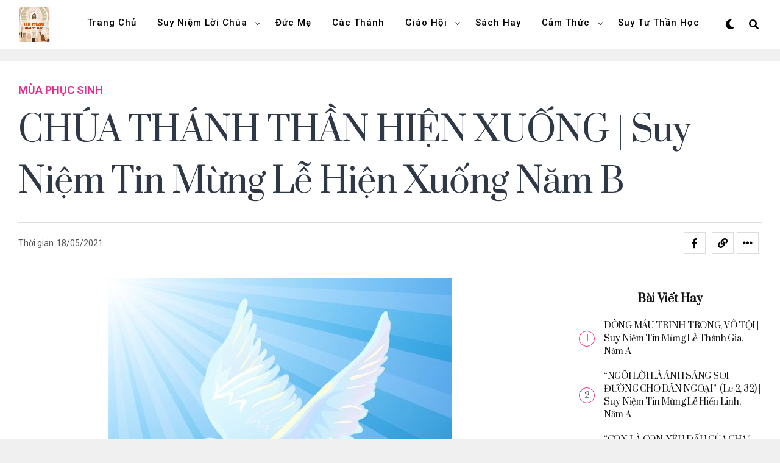

--- FILE ---
content_type: text/html; charset=UTF-8
request_url: https://tinmungduongpho.com/chua-thanh-than-hien-xuong-suy-niem-tin-mung-nam-b/
body_size: 16352
content:
<!DOCTYPE html>
<html lang="vi">
<head>
<meta charset="UTF-8" >
<meta name="viewport" id="viewport" content="width=device-width, initial-scale=1.0, maximum-scale=5.0, minimum-scale=1.0, user-scalable=yes" />
<title>CHÚA THÁNH THẦN HIỆN XUỐNG | Suy Niệm Tin Mừng Lễ Hiện Xuống Năm B &#8211; Tinmungduongpho.com</title>
<meta name='robots' content='max-image-preview:large' />
<link rel='dns-prefetch' href='//www.googletagmanager.com' />
<link rel='dns-prefetch' href='//ajax.googleapis.com' />
<link rel='dns-prefetch' href='//use.fontawesome.com' />
<link rel='dns-prefetch' href='//fonts.googleapis.com' />
<link rel="alternate" type="application/rss+xml" title="Dòng thông tin Tinmungduongpho.com &raquo;" href="https://tinmungduongpho.com/feed/" />
<link rel="alternate" title="oNhúng (JSON)" type="application/json+oembed" href="https://tinmungduongpho.com/wp-json/oembed/1.0/embed?url=https%3A%2F%2Ftinmungduongpho.com%2Fchua-thanh-than-hien-xuong-suy-niem-tin-mung-nam-b%2F" />
<link rel="alternate" title="oNhúng (XML)" type="text/xml+oembed" href="https://tinmungduongpho.com/wp-json/oembed/1.0/embed?url=https%3A%2F%2Ftinmungduongpho.com%2Fchua-thanh-than-hien-xuong-suy-niem-tin-mung-nam-b%2F&#038;format=xml" />
<style id='wp-img-auto-sizes-contain-inline-css' type='text/css'>
img:is([sizes=auto i],[sizes^="auto," i]){contain-intrinsic-size:3000px 1500px}
/*# sourceURL=wp-img-auto-sizes-contain-inline-css */
</style>
<link rel='stylesheet' id='fontawesome-css' href='https://tinmungduongpho.com/wp-content/themes/zoxpress-child/font-awesome/css/all.css' type='text/css' media='all' />
<link rel='stylesheet' id='ql-jquery-ui-css' href='//ajax.googleapis.com/ajax/libs/jqueryui/1.12.1/themes/smoothness/jquery-ui.css' type='text/css' media='all' />
<link rel='stylesheet' id='wpo_min-header-1-css' href='https://tinmungduongpho.com/wp-content/cache/wpo-minify/1768537929/assets/wpo-minify-header-49b92723.min.css' type='text/css' media='all' />
<link rel='stylesheet' id='wpo_min-header-3-css' href='https://tinmungduongpho.com/wp-content/cache/wpo-minify/1768537929/assets/wpo-minify-header-37031529.min.css' type='text/css' media='all' />
<script type="text/javascript" src="https://tinmungduongpho.com/wp-content/cache/wpo-minify/1768537929/assets/wpo-minify-header-7c610e5d.min.js" id="wpo_min-header-0-js"></script>

<!-- Đoạn mã Google tag (gtag.js) được thêm bởi Site Kit -->
<!-- Đoạn mã Google Analytics được thêm bởi Site Kit -->
<script type="text/javascript" src="https://www.googletagmanager.com/gtag/js?id=G-Z29QL36J5Y" id="google_gtagjs-js" async></script>
<script type="text/javascript" id="google_gtagjs-js-after">
/* <![CDATA[ */
window.dataLayer = window.dataLayer || [];function gtag(){dataLayer.push(arguments);}
gtag("set","linker",{"domains":["tinmungduongpho.com"]});
gtag("js", new Date());
gtag("set", "developer_id.dZTNiMT", true);
gtag("config", "G-Z29QL36J5Y");
 window._googlesitekit = window._googlesitekit || {}; window._googlesitekit.throttledEvents = []; window._googlesitekit.gtagEvent = (name, data) => { var key = JSON.stringify( { name, data } ); if ( !! window._googlesitekit.throttledEvents[ key ] ) { return; } window._googlesitekit.throttledEvents[ key ] = true; setTimeout( () => { delete window._googlesitekit.throttledEvents[ key ]; }, 5 ); gtag( "event", name, { ...data, event_source: "site-kit" } ); }; 
//# sourceURL=google_gtagjs-js-after
/* ]]> */
</script>
<link rel="https://api.w.org/" href="https://tinmungduongpho.com/wp-json/" /><link rel="alternate" title="JSON" type="application/json" href="https://tinmungduongpho.com/wp-json/wp/v2/posts/1216" /><link rel="EditURI" type="application/rsd+xml" title="RSD" href="https://tinmungduongpho.com/xmlrpc.php?rsd" />
<meta name="generator" content="WordPress 6.9" />
<link rel="canonical" href="https://tinmungduongpho.com/chua-thanh-than-hien-xuong-suy-niem-tin-mung-nam-b/" />
<link rel='shortlink' href='https://tinmungduongpho.com/?p=1216' />
<meta name="generator" content="Site Kit by Google 1.170.0" />	<meta name="theme-color" content="#fff" />
			<meta property="og:type" content="article" />
													<meta property="og:image" content="https://tinmungduongpho.com/wp-content/uploads/2021/05/holy-spirit-1.jpg" />
				<meta name="twitter:image" content="https://tinmungduongpho.com/wp-content/uploads/2021/05/holy-spirit-1.jpg" />
						<meta property="og:url" content="https://tinmungduongpho.com/chua-thanh-than-hien-xuong-suy-niem-tin-mung-nam-b/" />
			<meta property="og:title" content="CHÚA THÁNH THẦN HIỆN XUỐNG | Suy Niệm Tin Mừng Lễ Hiện Xuống Năm B" />
			<meta property="og:description" content="TMĐP- Sống “đức tin hành động nhờ đức ái” chính là “sống theo Thần Khí” (Gl 5,16). Ai sống theo Thần Khí thì được thừa hưởng Nước Thiên Chúa, và được hưởng “những hoa quả của Thần Khí là: bác ái, hoan lạc, bình an, nhẫn nhục, nhân hậu, từ tâm, trung tín, hiền hoà, [&hellip;]" />
			<meta name="twitter:card" content="summary_large_image">
			<meta name="twitter:url" content="https://tinmungduongpho.com/chua-thanh-than-hien-xuong-suy-niem-tin-mung-nam-b/">
			<meta name="twitter:title" content="CHÚA THÁNH THẦN HIỆN XUỐNG | Suy Niệm Tin Mừng Lễ Hiện Xuống Năm B">
			<meta name="twitter:description" content="TMĐP- Sống “đức tin hành động nhờ đức ái” chính là “sống theo Thần Khí” (Gl 5,16). Ai sống theo Thần Khí thì được thừa hưởng Nước Thiên Chúa, và được hưởng “những hoa quả của Thần Khí là: bác ái, hoan lạc, bình an, nhẫn nhục, nhân hậu, từ tâm, trung tín, hiền hoà, [&hellip;]">
			<link rel="amphtml" href="https://tinmungduongpho.com/chua-thanh-than-hien-xuong-suy-niem-tin-mung-nam-b/amp/"><link rel="icon" href="https://tinmungduongpho.com/wp-content/uploads/2021/02/cropped-icon-tmdp-32x32.png" sizes="32x32" />
<link rel="icon" href="https://tinmungduongpho.com/wp-content/uploads/2021/02/cropped-icon-tmdp-192x192.png" sizes="192x192" />
<link rel="apple-touch-icon" href="https://tinmungduongpho.com/wp-content/uploads/2021/02/cropped-icon-tmdp-180x180.png" />
<meta name="msapplication-TileImage" content="https://tinmungduongpho.com/wp-content/uploads/2021/02/cropped-icon-tmdp-270x270.png" />
		<style type="text/css" id="wp-custom-css">
			#zox-top-head-mid img {max-width:550px;margin-top:20px}
#zox-top-head-wrap, #zox-top-head, #zox-top-head-left, #zox-top-head-mid, #zox-top-head-right {
    height: 120px;
}
.zox-post-soc-twit {display:none !important;}
.zox-nav-menu ul li a {
    font-size: 15px;
	font-weight: 500;
	letter-spacing:1px;
}
.zox-nav-menu ul li.menu-item-has-children a, .zox-nav-menu ul li.zox-mega-drop a {
    margin-right: 12px;
}
span.zox-widget-main-title {
    font-size: 34px;
    font-style: normal;
    font-weight: 500 !important;
}
span.zox-widget-side-title {
	font-size: 18px;
 font-style: normal;
	font-weight: 600 !important;
}
.zox-widget-flex1-wrap .zox-art-wrap,.zox-s1 .zox-art-wrap, .zox-s2 .zox-art-wrap {
    background: none;
}
.zox-s2 span.zox-s-cat {
	background: #f0f0f0;}
.zox-top-soc-wrap {
	margin-top: 0px;}
@media screen and (max-width: 960px){
.zox-bot-head-logo img, .zox-bot-head-logo-main img {
    max-height: 40px;
}
}
h2.zox-s-title2, h1.zox-post-title, .zox-widget-side-trend-wrap .zox-art-text:before, .alp-related-posts .current .post-title, .alp-related-posts-wrapper .alp-related-post .post-title,span.zox-widget-main-title,.zox-widget-txtw span.zox-widget-main-title,.zox-widget-txtw h2.zox-s-title1,.zox-widget-side-trend-wrap h2.zox-s-title3,span.zox-widget-side-title,span.zox-post-main-title,h2.zox-s-title3{
    font-family: 'Prata', serif;
	font-weight:300;
 line-height: 150%;
}

span.zox-widget-main-title,.zox-widget-txtw span.zox-widget-main-title,span.zox-widget-side-title {    font-weight: 500;}
.zox-foot-logo img {max-width:280px}
@media screen and (max-width: 1299px) and (min-width: 1200px){
.zox-fash2 .zox-div4 h2.zox-s-title2 {
    font-size: 18px;
}}
.zox-divr h2.zox-s-title2 {
    font-size: 24px;
}
.zox-fash2 .zox-div3 h2.zox-s-title2, .zox-fash2 .zox-div4 h2.zox-s-title2 {
    font-size: 18px;
    line-height: 150%;
}
span.zox-post-date.updated,.post-views{float:left}
.post-views { margin-left:11px}
.post-views-icon.fa.fa-eye{font-weight:300}
span.zox-byline-name,.zox-author-name-wrap,.post-views,.zox-author-thumb{display:none}
.zox-post-date-wrap{min-width: 200px;}
.fb_dialog_content iframe {
	  bottom: 60px !important;
    right: 8px !important;
}
.zox-fly-top {
    right: 14px;}
@media screen and (max-width: 720px){	
	#onesignal-bell-container.onesignal-reset .onesignal-bell-launcher.onesignal-bell-launcher-bottom-left {
    bottom: 60px !important;
}
}

@media screen and (max-width: 479px){

.zox-divr h2.zox-s-title2 {
    font-size: 16px;
}
h1.zox-post-title {
    font-size: 24px;
}
span.zox-post-cat {
    font-size: 13px;
}
	.zox-fash2 .zox-div3 h2.zox-s-title2, .zox-fash2 .zox-div4 h2.zox-s-title2,h2.zox-s-title3{
    font-size: 16px;
}
}
nav.zox-fly-nav-menu ul li a {
	font-size: 15px;
	    padding: 10px 0;
}
nav.zox-fly-nav-menu ul li.menu-item-has-children:after {
	font-size: 15px;}		</style>
		<style id='global-styles-inline-css' type='text/css'>
:root{--wp--preset--aspect-ratio--square: 1;--wp--preset--aspect-ratio--4-3: 4/3;--wp--preset--aspect-ratio--3-4: 3/4;--wp--preset--aspect-ratio--3-2: 3/2;--wp--preset--aspect-ratio--2-3: 2/3;--wp--preset--aspect-ratio--16-9: 16/9;--wp--preset--aspect-ratio--9-16: 9/16;--wp--preset--color--black: #000000;--wp--preset--color--cyan-bluish-gray: #abb8c3;--wp--preset--color--white: #ffffff;--wp--preset--color--pale-pink: #f78da7;--wp--preset--color--vivid-red: #cf2e2e;--wp--preset--color--luminous-vivid-orange: #ff6900;--wp--preset--color--luminous-vivid-amber: #fcb900;--wp--preset--color--light-green-cyan: #7bdcb5;--wp--preset--color--vivid-green-cyan: #00d084;--wp--preset--color--pale-cyan-blue: #8ed1fc;--wp--preset--color--vivid-cyan-blue: #0693e3;--wp--preset--color--vivid-purple: #9b51e0;--wp--preset--gradient--vivid-cyan-blue-to-vivid-purple: linear-gradient(135deg,rgb(6,147,227) 0%,rgb(155,81,224) 100%);--wp--preset--gradient--light-green-cyan-to-vivid-green-cyan: linear-gradient(135deg,rgb(122,220,180) 0%,rgb(0,208,130) 100%);--wp--preset--gradient--luminous-vivid-amber-to-luminous-vivid-orange: linear-gradient(135deg,rgb(252,185,0) 0%,rgb(255,105,0) 100%);--wp--preset--gradient--luminous-vivid-orange-to-vivid-red: linear-gradient(135deg,rgb(255,105,0) 0%,rgb(207,46,46) 100%);--wp--preset--gradient--very-light-gray-to-cyan-bluish-gray: linear-gradient(135deg,rgb(238,238,238) 0%,rgb(169,184,195) 100%);--wp--preset--gradient--cool-to-warm-spectrum: linear-gradient(135deg,rgb(74,234,220) 0%,rgb(151,120,209) 20%,rgb(207,42,186) 40%,rgb(238,44,130) 60%,rgb(251,105,98) 80%,rgb(254,248,76) 100%);--wp--preset--gradient--blush-light-purple: linear-gradient(135deg,rgb(255,206,236) 0%,rgb(152,150,240) 100%);--wp--preset--gradient--blush-bordeaux: linear-gradient(135deg,rgb(254,205,165) 0%,rgb(254,45,45) 50%,rgb(107,0,62) 100%);--wp--preset--gradient--luminous-dusk: linear-gradient(135deg,rgb(255,203,112) 0%,rgb(199,81,192) 50%,rgb(65,88,208) 100%);--wp--preset--gradient--pale-ocean: linear-gradient(135deg,rgb(255,245,203) 0%,rgb(182,227,212) 50%,rgb(51,167,181) 100%);--wp--preset--gradient--electric-grass: linear-gradient(135deg,rgb(202,248,128) 0%,rgb(113,206,126) 100%);--wp--preset--gradient--midnight: linear-gradient(135deg,rgb(2,3,129) 0%,rgb(40,116,252) 100%);--wp--preset--font-size--small: 13px;--wp--preset--font-size--medium: 20px;--wp--preset--font-size--large: 36px;--wp--preset--font-size--x-large: 42px;--wp--preset--spacing--20: 0.44rem;--wp--preset--spacing--30: 0.67rem;--wp--preset--spacing--40: 1rem;--wp--preset--spacing--50: 1.5rem;--wp--preset--spacing--60: 2.25rem;--wp--preset--spacing--70: 3.38rem;--wp--preset--spacing--80: 5.06rem;--wp--preset--shadow--natural: 6px 6px 9px rgba(0, 0, 0, 0.2);--wp--preset--shadow--deep: 12px 12px 50px rgba(0, 0, 0, 0.4);--wp--preset--shadow--sharp: 6px 6px 0px rgba(0, 0, 0, 0.2);--wp--preset--shadow--outlined: 6px 6px 0px -3px rgb(255, 255, 255), 6px 6px rgb(0, 0, 0);--wp--preset--shadow--crisp: 6px 6px 0px rgb(0, 0, 0);}:where(.is-layout-flex){gap: 0.5em;}:where(.is-layout-grid){gap: 0.5em;}body .is-layout-flex{display: flex;}.is-layout-flex{flex-wrap: wrap;align-items: center;}.is-layout-flex > :is(*, div){margin: 0;}body .is-layout-grid{display: grid;}.is-layout-grid > :is(*, div){margin: 0;}:where(.wp-block-columns.is-layout-flex){gap: 2em;}:where(.wp-block-columns.is-layout-grid){gap: 2em;}:where(.wp-block-post-template.is-layout-flex){gap: 1.25em;}:where(.wp-block-post-template.is-layout-grid){gap: 1.25em;}.has-black-color{color: var(--wp--preset--color--black) !important;}.has-cyan-bluish-gray-color{color: var(--wp--preset--color--cyan-bluish-gray) !important;}.has-white-color{color: var(--wp--preset--color--white) !important;}.has-pale-pink-color{color: var(--wp--preset--color--pale-pink) !important;}.has-vivid-red-color{color: var(--wp--preset--color--vivid-red) !important;}.has-luminous-vivid-orange-color{color: var(--wp--preset--color--luminous-vivid-orange) !important;}.has-luminous-vivid-amber-color{color: var(--wp--preset--color--luminous-vivid-amber) !important;}.has-light-green-cyan-color{color: var(--wp--preset--color--light-green-cyan) !important;}.has-vivid-green-cyan-color{color: var(--wp--preset--color--vivid-green-cyan) !important;}.has-pale-cyan-blue-color{color: var(--wp--preset--color--pale-cyan-blue) !important;}.has-vivid-cyan-blue-color{color: var(--wp--preset--color--vivid-cyan-blue) !important;}.has-vivid-purple-color{color: var(--wp--preset--color--vivid-purple) !important;}.has-black-background-color{background-color: var(--wp--preset--color--black) !important;}.has-cyan-bluish-gray-background-color{background-color: var(--wp--preset--color--cyan-bluish-gray) !important;}.has-white-background-color{background-color: var(--wp--preset--color--white) !important;}.has-pale-pink-background-color{background-color: var(--wp--preset--color--pale-pink) !important;}.has-vivid-red-background-color{background-color: var(--wp--preset--color--vivid-red) !important;}.has-luminous-vivid-orange-background-color{background-color: var(--wp--preset--color--luminous-vivid-orange) !important;}.has-luminous-vivid-amber-background-color{background-color: var(--wp--preset--color--luminous-vivid-amber) !important;}.has-light-green-cyan-background-color{background-color: var(--wp--preset--color--light-green-cyan) !important;}.has-vivid-green-cyan-background-color{background-color: var(--wp--preset--color--vivid-green-cyan) !important;}.has-pale-cyan-blue-background-color{background-color: var(--wp--preset--color--pale-cyan-blue) !important;}.has-vivid-cyan-blue-background-color{background-color: var(--wp--preset--color--vivid-cyan-blue) !important;}.has-vivid-purple-background-color{background-color: var(--wp--preset--color--vivid-purple) !important;}.has-black-border-color{border-color: var(--wp--preset--color--black) !important;}.has-cyan-bluish-gray-border-color{border-color: var(--wp--preset--color--cyan-bluish-gray) !important;}.has-white-border-color{border-color: var(--wp--preset--color--white) !important;}.has-pale-pink-border-color{border-color: var(--wp--preset--color--pale-pink) !important;}.has-vivid-red-border-color{border-color: var(--wp--preset--color--vivid-red) !important;}.has-luminous-vivid-orange-border-color{border-color: var(--wp--preset--color--luminous-vivid-orange) !important;}.has-luminous-vivid-amber-border-color{border-color: var(--wp--preset--color--luminous-vivid-amber) !important;}.has-light-green-cyan-border-color{border-color: var(--wp--preset--color--light-green-cyan) !important;}.has-vivid-green-cyan-border-color{border-color: var(--wp--preset--color--vivid-green-cyan) !important;}.has-pale-cyan-blue-border-color{border-color: var(--wp--preset--color--pale-cyan-blue) !important;}.has-vivid-cyan-blue-border-color{border-color: var(--wp--preset--color--vivid-cyan-blue) !important;}.has-vivid-purple-border-color{border-color: var(--wp--preset--color--vivid-purple) !important;}.has-vivid-cyan-blue-to-vivid-purple-gradient-background{background: var(--wp--preset--gradient--vivid-cyan-blue-to-vivid-purple) !important;}.has-light-green-cyan-to-vivid-green-cyan-gradient-background{background: var(--wp--preset--gradient--light-green-cyan-to-vivid-green-cyan) !important;}.has-luminous-vivid-amber-to-luminous-vivid-orange-gradient-background{background: var(--wp--preset--gradient--luminous-vivid-amber-to-luminous-vivid-orange) !important;}.has-luminous-vivid-orange-to-vivid-red-gradient-background{background: var(--wp--preset--gradient--luminous-vivid-orange-to-vivid-red) !important;}.has-very-light-gray-to-cyan-bluish-gray-gradient-background{background: var(--wp--preset--gradient--very-light-gray-to-cyan-bluish-gray) !important;}.has-cool-to-warm-spectrum-gradient-background{background: var(--wp--preset--gradient--cool-to-warm-spectrum) !important;}.has-blush-light-purple-gradient-background{background: var(--wp--preset--gradient--blush-light-purple) !important;}.has-blush-bordeaux-gradient-background{background: var(--wp--preset--gradient--blush-bordeaux) !important;}.has-luminous-dusk-gradient-background{background: var(--wp--preset--gradient--luminous-dusk) !important;}.has-pale-ocean-gradient-background{background: var(--wp--preset--gradient--pale-ocean) !important;}.has-electric-grass-gradient-background{background: var(--wp--preset--gradient--electric-grass) !important;}.has-midnight-gradient-background{background: var(--wp--preset--gradient--midnight) !important;}.has-small-font-size{font-size: var(--wp--preset--font-size--small) !important;}.has-medium-font-size{font-size: var(--wp--preset--font-size--medium) !important;}.has-large-font-size{font-size: var(--wp--preset--font-size--large) !important;}.has-x-large-font-size{font-size: var(--wp--preset--font-size--x-large) !important;}
/*# sourceURL=global-styles-inline-css */
</style>
</head>
<body class="wp-singular post-template-default single single-post postid-1216 single-format-video wp-embed-responsive wp-theme-zoxpress wp-child-theme-zoxpress-child zox-fash2 zox-s2" >
	<div id="zox-site" class="left zoxrel ">
		<div id="zox-fly-wrap">
	<div id="zox-fly-menu-top" class="left relative">
		<div id="zox-fly-logo" class="left relative">
							<a href="https://tinmungduongpho.com/"><img src="https://tinmungduongpho.com/wp-content/uploads/2021/02/icon-tmdp.png" alt="Tinmungduongpho.com" data-rjs="2" /></a>
					</div><!--zox-fly-logo-->
		<div class="zox-fly-but-wrap zox-fly-but-menu zox-fly-but-click">
			<span></span>
			<span></span>
			<span></span>
			<span></span>
		</div><!--zox-fly-but-wrap-->
	</div><!--zox-fly-menu-top-->
	<div id="zox-fly-menu-wrap">
		<nav class="zox-fly-nav-menu left relative">
			<div class="menu-trang-chu-container"><ul id="menu-trang-chu" class="menu"><li id="menu-item-333" class="menu-item menu-item-type-post_type menu-item-object-page menu-item-home menu-item-333"><a href="https://tinmungduongpho.com/">Trang chủ</a></li>
<li id="menu-item-338" class="menu-item menu-item-type-taxonomy menu-item-object-category current-post-ancestor menu-item-has-children menu-item-338"><a href="https://tinmungduongpho.com/category/suy-niem-loi-chua/">Suy niệm lời Chúa</a>
<ul class="sub-menu">
	<li id="menu-item-483" class="menu-item menu-item-type-taxonomy menu-item-object-category menu-item-483"><a href="https://tinmungduongpho.com/category/suy-niem-loi-chua/mua-thuong-nien/">Mùa Thường Niên</a></li>
	<li id="menu-item-484" class="menu-item menu-item-type-taxonomy menu-item-object-category menu-item-484"><a href="https://tinmungduongpho.com/category/suy-niem-loi-chua/mua-vong/">Mùa Vọng</a></li>
	<li id="menu-item-482" class="menu-item menu-item-type-taxonomy menu-item-object-category menu-item-482"><a href="https://tinmungduongpho.com/category/suy-niem-loi-chua/mua-giang-sinh/">Mùa Giáng Sinh</a></li>
	<li id="menu-item-481" class="menu-item menu-item-type-taxonomy menu-item-object-category menu-item-481"><a href="https://tinmungduongpho.com/category/suy-niem-loi-chua/mua-chay/">Mùa Chay</a></li>
	<li id="menu-item-485" class="menu-item menu-item-type-taxonomy menu-item-object-category current-post-ancestor current-menu-parent current-post-parent menu-item-485"><a href="https://tinmungduongpho.com/category/suy-niem-loi-chua/mua-phuc-sinh/">Mùa Phục Sinh</a></li>
</ul>
</li>
<li id="menu-item-335" class="menu-item menu-item-type-taxonomy menu-item-object-category menu-item-335"><a href="https://tinmungduongpho.com/category/duc-me/">Đức Mẹ</a></li>
<li id="menu-item-334" class="menu-item menu-item-type-taxonomy menu-item-object-category menu-item-334"><a href="https://tinmungduongpho.com/category/cac-thanh/">Các Thánh</a></li>
<li id="menu-item-336" class="menu-item menu-item-type-taxonomy menu-item-object-category menu-item-has-children menu-item-336"><a href="https://tinmungduongpho.com/category/giao-hoi/">Giáo hội</a>
<ul class="sub-menu">
	<li id="menu-item-480" class="menu-item menu-item-type-taxonomy menu-item-object-category menu-item-480"><a href="https://tinmungduongpho.com/category/giao-hoi/truyen-giao/">Truyền giáo</a></li>
	<li id="menu-item-479" class="menu-item menu-item-type-taxonomy menu-item-object-category menu-item-479"><a href="https://tinmungduongpho.com/category/giao-hoi/lu-hanh/">Lữ hành</a></li>
</ul>
</li>
<li id="menu-item-749" class="menu-item menu-item-type-taxonomy menu-item-object-category menu-item-749"><a href="https://tinmungduongpho.com/category/sach-hay/">Sách Hay</a></li>
<li id="menu-item-339" class="menu-item menu-item-type-taxonomy menu-item-object-category menu-item-has-children menu-item-339"><a href="https://tinmungduongpho.com/category/cam-thuc/">Cảm thức</a>
<ul class="sub-menu">
	<li id="menu-item-474" class="menu-item menu-item-type-taxonomy menu-item-object-category menu-item-474"><a href="https://tinmungduongpho.com/category/cam-thuc/gia-dinh/">Gia đình</a></li>
	<li id="menu-item-476" class="menu-item menu-item-type-taxonomy menu-item-object-category menu-item-476"><a href="https://tinmungduongpho.com/category/cam-thuc/hon-nhan/">Hôn nhân</a></li>
	<li id="menu-item-475" class="menu-item menu-item-type-taxonomy menu-item-object-category menu-item-475"><a href="https://tinmungduongpho.com/category/cam-thuc/gioi-tre/">Giới trẻ</a></li>
	<li id="menu-item-478" class="menu-item menu-item-type-taxonomy menu-item-object-category menu-item-478"><a href="https://tinmungduongpho.com/category/cam-thuc/van-hoa-giao-duc/">Văn hóa &#8211; Giáo dục</a></li>
	<li id="menu-item-477" class="menu-item menu-item-type-taxonomy menu-item-object-category menu-item-477"><a href="https://tinmungduongpho.com/category/cam-thuc/su-kien-thoi-su/">Sự kiện &#8211; Thời sự</a></li>
</ul>
</li>
<li id="menu-item-899" class="menu-item menu-item-type-taxonomy menu-item-object-category menu-item-899"><a href="https://tinmungduongpho.com/category/suy-tu-than-hoc/">Suy Tư Thần Học</a></li>
</ul></div>		</nav>
	</div><!--zox-fly-menu-wrap-->
	<div id="zox-fly-soc-wrap">
		<span class="zox-fly-soc-head">Connect with us</span>
		<ul class="zox-fly-soc-list left relative">
							<li><a href="https://www.facebook.com/TIN-M%E1%BB%AANG-%C4%90%C6%AF%E1%BB%9CNG-PH%E1%BB%90-107053974677997/" target="_blank" class="fab fa-facebook-f"></a></li>
													<li><a href="https://www.instagram.com/tinmungduongpho/?igshid=1t0hl57njrqia&#038;fbclid=IwAR0N1Be8cFdCVrxN_rPMFecNhmvwmdHqmQNmeyKrzyGKqriPc6KtfW4vv8A" target="_blank" class="fab fa-instagram"></a></li>
													<li><a href="https://www.youtube.com/channel/UCzVuBYYvXRO1nr-ldz_ivUw" target="_blank" class="fab fa-youtube"></a></li>
														</ul>
	</div><!--zox-fly-soc-wrap-->
</div><!--zox-fly-wrap-->		<div id="zox-search-wrap">
			<div class="zox-search-cont">
				<p class="zox-search-p">Hi, what are you looking for?</p>
				<div class="zox-search-box">
					<form method="get" id="zox-search-form" action="https://tinmungduongpho.com/">
	<input type="text" name="s" id="zox-search-input" value="Search" onfocus='if (this.value == "Search") { this.value = ""; }' onblur='if (this.value == "Search") { this.value = ""; }' />
	<input type="submit" id="zox-search-submit" value="Search" />
</form>				</div><!--zox-search-box-->
			</div><!--zox-serach-cont-->
			<div class="zox-search-but-wrap zox-search-click">
				<span></span>
				<span></span>
			</div><!--zox-search-but-wrap-->
		</div><!--zox-search-wrap-->
				<div id="zox-site-wall" class="left zoxrel">
			<div id="zox-lead-top-wrap">
				<div id="zox-lead-top-in">
					<div id="zox-lead-top">
											</div><!--zox-lead-top-->
				</div><!--zox-lead-top-in-->
			</div><!--zox-lead-top-wrap-->
			<div id="zox-site-main" class="left zoxrel">
				<header id="zox-main-head-wrap" class="left zoxrel zox-trans-head">
																<div id="zox-bot-head-wrap" class="left zoxrel">
	<div class="zox-head-width">
		<div id="zox-bot-head">
			<div id="zox-bot-head-left">
				<div class="zox-fly-but-wrap zoxrel zox-fly-but-click">
					<span></span>
					<span></span>
					<span></span>
					<span></span>
				</div><!--zox-fly-but-wrap-->
			</div><!--zox-bot-head-left-->
			<div id="zox-bot-head-mid" class="relative">
				<div class="zox-bot-head-logo">
					<div class="zox-bot-head-logo-main">
													<a href="https://tinmungduongpho.com/"><img class="zox-logo-stand" src="https://tinmungduongpho.com/wp-content/uploads/2021/02/icon-tmdp.png" alt="Tinmungduongpho.com" data-rjs="2" /><img class="zox-logo-dark" src="" alt="Tinmungduongpho.com" data-rjs="2" /></a>
											</div><!--zox-bot-head-logo-main-->
																<h2 class="zox-logo-title">Tinmungduongpho.com</h2>
									</div><!--zox-bot-head-logo-->
				<div class="zox-bot-head-menu">
					<div class="zox-nav-menu">
						<div class="menu-trang-chu-container"><ul id="menu-trang-chu-1" class="menu"><li class="menu-item menu-item-type-post_type menu-item-object-page menu-item-home menu-item-333"><a href="https://tinmungduongpho.com/">Trang chủ</a></li>
<li class="menu-item menu-item-type-taxonomy menu-item-object-category current-post-ancestor menu-item-has-children menu-item-338"><a href="https://tinmungduongpho.com/category/suy-niem-loi-chua/">Suy niệm lời Chúa</a>
<ul class="sub-menu">
	<li class="menu-item menu-item-type-taxonomy menu-item-object-category menu-item-483"><a href="https://tinmungduongpho.com/category/suy-niem-loi-chua/mua-thuong-nien/">Mùa Thường Niên</a></li>
	<li class="menu-item menu-item-type-taxonomy menu-item-object-category menu-item-484"><a href="https://tinmungduongpho.com/category/suy-niem-loi-chua/mua-vong/">Mùa Vọng</a></li>
	<li class="menu-item menu-item-type-taxonomy menu-item-object-category menu-item-482"><a href="https://tinmungduongpho.com/category/suy-niem-loi-chua/mua-giang-sinh/">Mùa Giáng Sinh</a></li>
	<li class="menu-item menu-item-type-taxonomy menu-item-object-category menu-item-481"><a href="https://tinmungduongpho.com/category/suy-niem-loi-chua/mua-chay/">Mùa Chay</a></li>
	<li class="menu-item menu-item-type-taxonomy menu-item-object-category current-post-ancestor current-menu-parent current-post-parent menu-item-485"><a href="https://tinmungduongpho.com/category/suy-niem-loi-chua/mua-phuc-sinh/">Mùa Phục Sinh</a></li>
</ul>
</li>
<li class="menu-item menu-item-type-taxonomy menu-item-object-category menu-item-335"><a href="https://tinmungduongpho.com/category/duc-me/">Đức Mẹ</a></li>
<li class="menu-item menu-item-type-taxonomy menu-item-object-category menu-item-334"><a href="https://tinmungduongpho.com/category/cac-thanh/">Các Thánh</a></li>
<li class="menu-item menu-item-type-taxonomy menu-item-object-category menu-item-has-children menu-item-336"><a href="https://tinmungduongpho.com/category/giao-hoi/">Giáo hội</a>
<ul class="sub-menu">
	<li class="menu-item menu-item-type-taxonomy menu-item-object-category menu-item-480"><a href="https://tinmungduongpho.com/category/giao-hoi/truyen-giao/">Truyền giáo</a></li>
	<li class="menu-item menu-item-type-taxonomy menu-item-object-category menu-item-479"><a href="https://tinmungduongpho.com/category/giao-hoi/lu-hanh/">Lữ hành</a></li>
</ul>
</li>
<li class="menu-item menu-item-type-taxonomy menu-item-object-category menu-item-749"><a href="https://tinmungduongpho.com/category/sach-hay/">Sách Hay</a></li>
<li class="menu-item menu-item-type-taxonomy menu-item-object-category menu-item-has-children menu-item-339"><a href="https://tinmungduongpho.com/category/cam-thuc/">Cảm thức</a>
<ul class="sub-menu">
	<li class="menu-item menu-item-type-taxonomy menu-item-object-category menu-item-474"><a href="https://tinmungduongpho.com/category/cam-thuc/gia-dinh/">Gia đình</a></li>
	<li class="menu-item menu-item-type-taxonomy menu-item-object-category menu-item-476"><a href="https://tinmungduongpho.com/category/cam-thuc/hon-nhan/">Hôn nhân</a></li>
	<li class="menu-item menu-item-type-taxonomy menu-item-object-category menu-item-475"><a href="https://tinmungduongpho.com/category/cam-thuc/gioi-tre/">Giới trẻ</a></li>
	<li class="menu-item menu-item-type-taxonomy menu-item-object-category menu-item-478"><a href="https://tinmungduongpho.com/category/cam-thuc/van-hoa-giao-duc/">Văn hóa &#8211; Giáo dục</a></li>
	<li class="menu-item menu-item-type-taxonomy menu-item-object-category menu-item-477"><a href="https://tinmungduongpho.com/category/cam-thuc/su-kien-thoi-su/">Sự kiện &#8211; Thời sự</a></li>
</ul>
</li>
<li class="menu-item menu-item-type-taxonomy menu-item-object-category menu-item-899"><a href="https://tinmungduongpho.com/category/suy-tu-than-hoc/">Suy Tư Thần Học</a></li>
</ul></div>					</div><!--zox-nav-menu-->
				</div><!--zox-bot-head-menu-->
			</div><!--zox-bot-head-mid-->
			<div id="zox-bot-head-right">
									<span class="zox-night zox-night-mode fas fa-moon"></span>
								<span class="zox-nav-search-but fas fa-search zox-search-click"></span>
			</div><!--zox-bot-head-right-->
		</div><!--zox-bot-head-->
	</div><!--zox-head-width-->
</div><!--zox-bot-head-wrap-->				</header><!---zox-main-header-wrap-->
				<div id="zox-site-grid">
					<div id="zox-site-wall-small">
																																								<div id="zox-main-body-wrap" class="left relative">	<article id="post-1216" class="post-1216 post type-post status-publish format-video has-post-thumbnail hentry category-mua-phuc-sinh tag-jorathe-nang-tim tag-mua-phuc-sinh tag-suy-niem-loi-chua tag-suy-niem-tin-mung tag-tin-mung tag-tin-mung-duong-pho post_format-post-format-video" itemscope itemtype="http://schema.org/NewsArticle">
					<div class="zox-article-wrap zoxrel left zox100">
			<meta itemscope itemprop="mainEntityOfPage"  itemType="https://schema.org/WebPage" itemid="https://tinmungduongpho.com/chua-thanh-than-hien-xuong-suy-niem-tin-mung-nam-b/"/>
							<div class="zox-post-top-wrap zoxrel left zox100">
											<div class="zox-post-title-wrap zox-tit2">
							<div class="zox-post-width">
								<header class="zox-post-head-wrap left zoxrel zox100">
	<div class="zox-post-head zoxrel">
		<h3 class="zox-post-cat">
			<a class="zox-post-cat-link" href="https://tinmungduongpho.com/category/suy-niem-loi-chua/mua-phuc-sinh/"><span class="zox-post-cat">Mùa Phục Sinh</span></a>
		</h3>
		<h1 class="zox-post-title left entry-title" itemprop="headline">CHÚA THÁNH THẦN HIỆN XUỐNG | Suy Niệm Tin Mừng Lễ Hiện Xuống Năm B</h1>
				<div class="zox-post-info-wrap">
							<div class="zox-post-byline-wrap">
					<div class="zox-author-thumb">
											</div><!--zox-author-thumb-->
					<div class="zox-author-info-wrap">
						<div class="zox-author-name-wrap" itemprop="author" itemscope itemtype="https://schema.org/Person">
							<p>By</p><span class="zox-author-name vcard fn author" itemprop="name"><a href="https://tinmungduongpho.com/author/duythanh/" title="Đăng bởi TMĐP" rel="author">TMĐP</a></span>
						</div><!--zox-author-name-wrap-->
						<div class="zox-post-date-wrap">
							<p>Thời gian</p> <span class="zox-post-date updated"><time class="post-date updated" itemprop="datePublished" datetime="2021-05-18">18/05/2021</time></span>
							<meta itemprop="dateModified" content="2021-05-19"/>
						</div><!--zox-post-date-wrap-->
					</div><!--zox-author-info-wrap-->
				</div><!--zox-post-byline-wrap-->
						<div class="zox-post-soc-top-wrap">
																<div class="zox-post-soc-stat">
		<ul class="zox-post-soc-stat-list left zoxrel">
 			<a href="#" onclick="window.open('https://www.facebook.com/sharer.php?u=https://tinmungduongpho.com/chua-thanh-than-hien-xuong-suy-niem-tin-mung-nam-b/&amp;t=CHÚA THÁNH THẦN HIỆN XUỐNG | Suy Niệm Tin Mừng Lễ Hiện Xuống Năm B', 'facebookShare', 'width=626,height=436'); return false;" title="Share on Facebook">
 			<li class="zox-post-soc-fb">
 				<i class="fab fa-facebook-f"></i>
 			</li>
 			</a>
 			<a href="#" onclick="window.open('https://twitter.com/intent/tweet?text=CHÚA THÁNH THẦN HIỆN XUỐNG | Suy Niệm Tin Mừng Lễ Hiện Xuống Năm B -&amp;url=https://tinmungduongpho.com/chua-thanh-than-hien-xuong-suy-niem-tin-mung-nam-b/', 'twitterShare', 'width=626,height=436'); return false;" title="Tweet This Post">
 			<li class="zox-post-soc-twit">
 				<i class="fa-brands fa-x-twitter"></i>
 			</li>
 			</a>
 			<li class="zox-post-soc-copy">
			 	<i class="fas fa-link"></i>
 			</li>
 										 			<li class="zox-post-soc-more zox-soc-stat-click-1216">
				<i class="fas fa-ellipsis-h"></i>
				<div class="zox-soc-more-stat zox-more-click-1216">
					<ul class="zox-soc-more-list">
						<a href="#" onclick="window.open('https://share.flipboard.com/bookmarklet/popout?v=CHÚA THÁNH THẦN HIỆN XUỐNG | Suy Niệm Tin Mừng Lễ Hiện Xuống Năm B&url=https://tinmungduongpho.com/chua-thanh-than-hien-xuong-suy-niem-tin-mung-nam-b/&utm_medium=article-share&utm_campaign=tools&utm_source=Tinmungduongpho.com', 'flipboardShare', 'width=626,height=436'); return false;" title="Share on Flipboard">
							<li class="zox-post-soc-flip">
								<p>Flipboard</p>
								<i class="fab fa-flipboard"></i>
							</li>
						</a>
						<a href="#" onclick="window.open('https://www.reddit.com/submit?url=https://tinmungduongpho.com/chua-thanh-than-hien-xuong-suy-niem-tin-mung-nam-b/&title=CHÚA THÁNH THẦN HIỆN XUỐNG | Suy Niệm Tin Mừng Lễ Hiện Xuống Năm B', 'redditShare', 'width=626,height=436'); return false;" title="Share on Reddit">
							<li class="zox-post-soc-redd">
								<p>Reddit</p>
								<i class="fab fa-reddit-alien"></i>
							</li>
						</a>
						<a href="#" onclick="window.open('https://pinterest.com/pin/create/button/?url=https://tinmungduongpho.com/chua-thanh-than-hien-xuong-suy-niem-tin-mung-nam-b/&amp;media=https://tinmungduongpho.com/wp-content/uploads/2021/05/holy-spirit-1.jpg&amp;description=CHÚA THÁNH THẦN HIỆN XUỐNG | Suy Niệm Tin Mừng Lễ Hiện Xuống Năm B', 'pinterestShare', 'width=750,height=350'); return false;" title="Pin This Post">
							<li class="zox-post-soc-pin">
								<p>Pinterest</p>
								<i class="fab fa-pinterest-p" aria-hidden="true"></i>
							</li>
						</a>
						<a class="zox-whats-main" href="https://web.whatsapp.com/send?text=CHÚA THÁNH THẦN HIỆN XUỐNG | Suy Niệm Tin Mừng Lễ Hiện Xuống Năm B https://tinmungduongpho.com/chua-thanh-than-hien-xuong-suy-niem-tin-mung-nam-b/">
							<li class="zox-post-soc-what">
								<p>Whatsapp</p>
								<i class="fab fa-whatsapp"></i>
							</li>
						</a>
						<a class="zox-whats-mob" href="whatsapp://send?text=CHÚA THÁNH THẦN HIỆN XUỐNG | Suy Niệm Tin Mừng Lễ Hiện Xuống Năm B https://tinmungduongpho.com/chua-thanh-than-hien-xuong-suy-niem-tin-mung-nam-b/">
							<li class="zox-post-soc-what">
								<p>Whatsapp</p>
								<i class="fab fa-whatsapp"></i>
							</li>
						</a>
						<a href="mailto:?subject=CHÚA THÁNH THẦN HIỆN XUỐNG | Suy Niệm Tin Mừng Lễ Hiện Xuống Năm B&amp;BODY=I found this article interesting and thought of sharing it with you. Check it out: https://tinmungduongpho.com/chua-thanh-than-hien-xuong-suy-niem-tin-mung-nam-b/">
							<li class="zox-post-soc-email">
								<p>Email</p>
								<i class="fas fa-envelope"></i>
							</li>
 						</a>
					</ul>
				</div><!--zox-soc-more-stat-->
 			</li>
 		</ul>
	</div><!--zox-post-soc-stat-->
 												</div><!--zox-post-soc-top-wrap-->
		</div><!--zox-post-info-wrap-->
	</div><!--zox-post-head-->
</header><!--zox-post-head-wrap-->							</div><!--zox-post-width-->
						</div><!--zox-post-title-wrap-->
																								</div><!--zox-post-top-wrap-->
						<div class="zox-post-main-grid">
				<div class="zox-post-width">
					<div class="zox-post-main-wrap zoxrel left zox100">
						<div class="zox-post-main">
															<div class="zox-post-bot-wrap">
																																					<div class="zox-post-img-wrap">
																	<div class="zox-post-img left zoxrel zoxlh0" itemprop="image" itemscope itemtype="https://schema.org/ImageObject">
				<img width="564" height="564" src="https://tinmungduongpho.com/wp-content/uploads/2021/05/holy-spirit-1.jpg" class="flipboard-image wp-post-image" alt="" decoding="async" fetchpriority="high" srcset="https://tinmungduongpho.com/wp-content/uploads/2021/05/holy-spirit-1.jpg 564w, https://tinmungduongpho.com/wp-content/uploads/2021/05/holy-spirit-1-300x300.jpg 300w, https://tinmungduongpho.com/wp-content/uploads/2021/05/holy-spirit-1-150x150.jpg 150w, https://tinmungduongpho.com/wp-content/uploads/2021/05/holy-spirit-1-100x100.jpg 100w" sizes="(max-width: 564px) 100vw, 564px" />								<meta itemprop="url" content="https://tinmungduongpho.com/wp-content/uploads/2021/05/holy-spirit-1.jpg">
				<meta itemprop="width" content="564">
				<meta itemprop="height" content="564">
			</div><!--zox-post-img-->
							<span class="zox-post-img-cap"></span>
													</div><!--zox-post-img-wrap-->
																										</div><!--zox-post-bot-wrap-->
														<div class="zox-post-body-wrap left zoxrel">
	<div class="zox-post-body left zoxrel zox100">
		<p><strong>TMĐP- Sống “đức tin hành động nhờ đức ái” chính là “sống theo Thần Khí” (Gl 5,16). Ai sống theo Thần Khí thì được thừa hưởng Nước Thiên Chúa, và được hưởng “những hoa quả của Thần Khí là: bác ái, hoan lạc, bình an, nhẫn nhục, nhân hậu, từ tâm, trung tín, hiền hoà, tiết độ” (Gl 5, 22). </strong></p>
<p>Năm mươi ngày sau lễ Vượt Qua là lễ Ngũ Tuần. Người Do Thái mừng lễ Ngũ Tuần để tưởng nhớ và tạ  ơn Thiên Chúa Giavê đã ban cho dân Ngài  Lề Luật trên núi Sinai. Và thật trùng hợp, ngày lễ Ngũ Tuần của người Do Thái lại là ngày lễ  Chúa Thánh Thần hiện xuống với ơn của Đức Giêsu phục sinh, sau biến cố chết thương đau và sống lại vinh hiển của Ngài.</p>
<p>Sách Công Vụ Tông Đồ kể kại: “Khi đến ngày lễ Ngũ Tuần, mọi người đang tề tựu ở một nơi, bỗng từ trời phát ra một tiếng động, như tiếng gió mạnh ùa vào đầy cả căn nhà, nơi họ đang tụ họp. Rồi họ thấy xuất hiện những hình giống như lưỡi lửa tản ra đậu xuống từng người một. Và ai nấy đều được tràn đầy ơn Thánh Thần, họ bắt đầu nói các thứ tiếng khác, tùy theo khả năng Thánh Thần ban cho” (Cv 2,1-4).</p>
<p>Thực ra, khi hiện ra với các Tông Đồ sau khi sống lại, Đức Giêsu đã ban cho các Tông Đồ Chúa Thánh Thần, như Tin Mừng Gioan ghi lại: “Người lại nói với các ông: “Bình an cho anh em! Như Chúa Cha sai Thầy, Thầy cũng sai anh em”. Nói xong, Người thổi hơi vào các ông và bảo: “Anh em hãy nhận lấy Thánh Thần” (Ga 20,21-22), nhưng việc ban Chúa Thánh Thần lần ấy hoàn toàn mang tính nội bộ, kín đáo, khác với lần này, với tính công khai khi ai nấy đều có lưỡi lửa trên đầu mình, được đầy tràn ơn Thánh Thần, nói các tiếng lạ, nhất là sự kiện ấy đã  nhanh chóng lan tỏa đến quần chúng, như được thánh sử Luca cẩn thận ghi lại: “Lúc đó, tại Giêrusalem, có những người Do Thái sùng đạo, từ các dân tiên hạ trở về. Nghe tiếng ấy, có nhiều người kéo đến. Họ kinh ngạc, vì ai nấy đều nghe các ông nói tiếng bản xứ của mình. Họ sửng sốt, thán phục và nói: “Những người đang nói đó không phải là người Galilê cả ư? Thế sao mỗi người chúng ta lại nghe họ nói tiếng mẹ đẻ của chúng ta?” (Cv 2, 5-8).</p>
<p>Quả thực, biến cố Chúa Thánh Thần hiện xuống đã không chỉ  khai sinh Giáo Hội, mà còn khai sinh một Tạo Dựng mới, mở ra một trời mới, đất mới cho một nhân loại mới, khi làm bùng nổ triều đại của Thiên Chúa.</p>
<p><img decoding="async" class="aligncenter wp-image-1220 size-full" src="https://tinmungduongpho.com/wp-content/uploads/2021/05/holy-spirit-1.jpg" alt="" width="564" height="564" srcset="https://tinmungduongpho.com/wp-content/uploads/2021/05/holy-spirit-1.jpg 564w, https://tinmungduongpho.com/wp-content/uploads/2021/05/holy-spirit-1-300x300.jpg 300w, https://tinmungduongpho.com/wp-content/uploads/2021/05/holy-spirit-1-150x150.jpg 150w, https://tinmungduongpho.com/wp-content/uploads/2021/05/holy-spirit-1-100x100.jpg 100w" sizes="(max-width: 564px) 100vw, 564px" /></p>
<p><strong>1. Chúa Thánh Thần hiện xuống đã khai sinh những thụ tạo mới</strong>:</p>
<p>Làm sao chúng ta có thể cắt nghiã những một chuỗi những biến cố phi thường, ngoại lệ như biến cố sống lại của Đức Giêsu, biến cố ơn Thánh Thần tràn đầy trên các Tông Đồ, và từ các vị ơn ấy được tuôn đổ trên đám đông gồm đủ mọi sắc dân, tiếng nói?</p>
<p>Thánh Phaolô trong thư gửi tín hữu Rôma đã cắt nghiã chuỗi dài những biến cố này như sau: “Thật vậy, chúng ta biết rằng: cho đến bây giờ, muôn loại thọ tạo cùng rên siêt và quằn quại như sắp sinh nở. Không phải muôn loài mà thôi, cả chúng ta cũng rên siết trong lòng: chúng ta đã lãnh nhận Thần Khí như ân huệ mở đầu, nhưng còn trông đợi Thiên Chúa ban cho trọn quyền làm con, nghiã là cứu chuộc thân xác chúng ta nữa” (Rm 8,22-23).</p>
<p>Để diễn tả sự khai sinh các thọ tạo mới, tức một Tạo Dựng mới được Thánh Thần thực hiện, thánh Phaolô dùng hình ảnh “sinh đẻ”, ở đó có đau đớn quằn quại, nhưng khai sinh một sự sống mới, và là rạng động của một đời sống mới.</p>
<p>Điều này nói lên rằng: Chúa Thánh Thần là Đấng tái sinh chúng ta trong ơn của Ngài, như Đức Giêsu đã khẳng định với các Tông Đồ: “Ông Gioan thì làm phép rửa bằng nước, còn anh em thì trong ít ngày nữa sẽ chịu phép rửa trong Thánh Thần” (Cv 1,5). “Chính Thần Khí giúp đỡ chúng ta là những kẻ yếu hèn, vì chúng ta không biết cầu nguyện thế nào cho phải; nhưng chính Thần Khí cầu thay nguyện giúp  chúng ta, bằng những tiếng rên siết khôn tả. Và Thiên Chúa, Đấng thấu suốt tâm can biết Thần Khí muốn nói gì, vì Thần Khí cầu thay nguyện giúp cho dân thánh theo đúng ý Thiên Chúa” (Rm 8,26-27).</p>
<p>Và tạo dựng mới chính là chúng ta, dân thánh của Thiên Chúa, như ngôn sứ Êdêkien đã tuyên sấm trong Cựu Ước: “giữa thung lũng đầy xương cốt… những xương ấy nằm la liệt trên mặt thung lũng đã khô đét” (x. Ed 37,1-2) và “Thiên Chúa đã phán với các xương ấy rằng: “Đây Ta sắp cho thần khí nhập vào các ngươi và các ngươi sẽ được sống. Ta sẽ đặt gân trên các ngươi, sẽ khiến thịt mọc trên các ngươi, sẽ trải da bọc lấy các ngươi. Ta sẽ đặt thần khí vào trong các ngươi và các ngươi sẽ được sống. Bấy giờ các ngươi sẽ nhận biết chính Ta là Đức Chúa” …. “Tôi tuyên sấm như Người đã truyền cho tôi. Thần Khí liền nhập vào những người đã chế; chúng được hồi sinh và đứng thẳng lên : Đó là cả một đạo quân lớn, đông vô kể” (Ed 37, 5-6.10).</p>
<p><img loading="lazy" decoding="async" class="aligncenter wp-image-1221 size-full" src="https://tinmungduongpho.com/wp-content/uploads/2021/05/holy-spiritt.jpg" alt="" width="500" height="500" srcset="https://tinmungduongpho.com/wp-content/uploads/2021/05/holy-spiritt.jpg 500w, https://tinmungduongpho.com/wp-content/uploads/2021/05/holy-spiritt-300x300.jpg 300w, https://tinmungduongpho.com/wp-content/uploads/2021/05/holy-spiritt-150x150.jpg 150w, https://tinmungduongpho.com/wp-content/uploads/2021/05/holy-spiritt-100x100.jpg 100w" sizes="auto, (max-width: 500px) 100vw, 500px" /></p>
<p><strong>2. Chúa Thánh Thần hiện xuống đã khai sinh Giáo Hội:</strong></p>
<p>Đức Giêsu đã lập Giáo Hội khi chọn Phêrô thay mặt Ngài chăn dắt đoàn chiên (x. Mt 16,18), nhưng phải chờ đến ngày Chúa Thánh Thần hiện xuống thì Giáo Hội mới chính thức thi hành sứ vụ được trao phó của mình, như Đức Giêsu đã căn dặn các Tông Đồ trước khi về trời: “Anh em sẽ nhận được sức mạnh của Thánh Thần khi Người ngự xuống trên anh em. Bấy giờ anh em sẽ là chứng nhân của Thầy tại Giêrusalem, trong khắp các miền Giuđê, Samari và cho đến tận cùng trái đất” (Cv 1, 8).</p>
<p>Như thế, trước khi Chúa Thánh Thần hiện xuống, Giáo Hội chưa có sức mạnh để lên đường loan báo Tin Mừng, như Phêrô đã chẳng sợ hãi, nhưng lớn tiếng nói với dân chúng về Đức Kitô chịu đóng đinh và đã sống lại, mặc dù có nhiều người bảo ngài say rượu (x. Cv 2,15); trước khi Chúa Thánh Thần hiện xuống, Giáo Hội cũng chưa đủ sức mạnh  để bất chấp mọi ngăm đe, cấm cách, cạm bẫy, trừng phạt, kể cả gông cùm, tù đầy, giết chóc hầu làm chứng Đức Kitô là Đấng Cứu Độ được Thiên Chúa sai đến trong thế gian. Chính Chúa Thánh Thần là Đấng Bảo Trợ, và với ơn của Ngài, Giáo Hội đã thực sự được khai sinh theo đúng chương trình của Chúa Cha và Chúa Con, như Đức Giêsu khẳng định: “Đấng Bảo Trợ là Thánh Thần Chúa Cha sẽ sai đến nhân danh Thầy, Đấng đó sẽ dậy anh em mọi điều và sẽ làm cho anh em nhớ lại mọi điều Thầy đã nói với anh em” (Ga 14,26).</p>
<p>Tóm lại, Chúa Thánh Thần chính là Đấng ban sự sống. Ngài khai sinh những thụ tạo mới, khai sinh Tạo Dựng mới, khai sinh Triều Đại của Thiên Chúa, khai sinh Giáo Hội, canh tân để có một trời mới, đất mới, nhân loại mới trong Đức Giêsu Kitô. Trong sức sống “khai sinh, tạo dựng” của Chúa Thánh Thần, chúng ta được trở nên những con người mới, nghiã là được giải thoát khỏi con người cũ nô lệ, để được trở nên công chính, nên những đứa con tự do của Thiên Chúa, khi sống “đức tin hành động nhờ đức ái” (Gl 5,6).</p>
<p>Vâng, sống “đức tin hành động nhờ đức ái” chính là “sống theo Thần Khí” (Gl 5,16), và ai sống theo Thần Khí thì được thừa hưởng Nước Thiên Chúa, và được hưởng “những hoa quả của Thần Khí là: bác ái, hoan lạc, bình an, nhẫn nhục, nhân hậu, từ tâm, trung tín, hiền hoà, tiết độ” (Gl 5, 22).</p>
<p>Và “nếu chúng ta sống nhờ Thần Khí, thì cũng hãy nhờ Thần Khí mà tiến bước”, bởi “ai được Thần Khí hướng dẫn, đều là con cái Thiên Chúa&#8230;  nhờ đó chúng ta được kêu lên: Ápba! Cha ơi! Chính Thần Khí chứng thực cho thần trí chúng ta rằng chúng ta là con cái Thiên Chúa” (Rm 8, 14. 15-16).</p>
<p style="text-align: right;"><strong>Jorathe Nắng Tím</strong></p>
<p>&nbsp;</p>
<p>&nbsp;</p>
			</div><!--zox-post-body-->
	<div class="zox-post-body-bot left zoxrel zox100">
		<div class="zox-post-body-width">
			<div class="zox-post-tags left zoxrel zox100">
				<span class="zox-post-tags-header">Từ khóa:</span><span itemprop="keywords"><a href="https://tinmungduongpho.com/tag/jorathe-nang-tim/" rel="tag">Jorathe Nắng Tím</a>, <a href="https://tinmungduongpho.com/tag/mua-phuc-sinh/" rel="tag">Mùa Phục Sinh</a>, <a href="https://tinmungduongpho.com/tag/suy-niem-loi-chua/" rel="tag">Suy Niệm Lời Chúa</a>, <a href="https://tinmungduongpho.com/tag/suy-niem-tin-mung/" rel="tag">Suy Niệm Tin Mừng</a>, <a href="https://tinmungduongpho.com/tag/tin-mung/" rel="tag">Tin mừng</a>, <a href="https://tinmungduongpho.com/tag/tin-mung-duong-pho/" rel="tag">Tin Mừng Đường Phố</a></span>
			</div><!--zox-post-tags-->
						<div class="zox-posts-nav-link">
							</div><!--zox-posts-nav-link-->
						<div class="zox-org-wrap" itemprop="publisher" itemscope itemtype="https://schema.org/Organization">
				<div class="zox-org-logo" itemprop="logo" itemscope itemtype="https://schema.org/ImageObject">
											<img src="https://tinmungduongpho.com/wp-content/uploads/2021/02/icon-tmdp.png"/>
						<meta itemprop="url" content="https://tinmungduongpho.com/wp-content/uploads/2021/02/icon-tmdp.png">
									</div><!--zox-org-logo-->
				<meta itemprop="name" content="Tinmungduongpho.com">
			</div><!--zox-org-wrap-->
					</div><!--zox-post-body-width-->
	</div><!--zox-post-body-bot-->
</div><!--zox-post-body-wrap-->						</div><!--zox-post-main-->
													<div class="zox-post-side-wrap zox-post-side-noalp zoxrel zox-sticky-side">
								<div id="zox-side-wrap" class="zoxrel zox-divs">
						<div id="zox_side_trend_widget-4" class="zox-side-widget zox_side_trend_widget"><div class="zox-widget-side-head"><h4 class="zox-widget-side-title"><span class="zox-widget-side-title">Bài Viết Hay</span></h4></div>
			<div class="zox-widget-side-trend-wrap left zoxrel zox100">
															<section class="zox-art-wrap zoxrel zox-art-small">
			<div class="zox-art-grid">
			<a href="https://tinmungduongpho.com/dong-mau-trinh-trong-vo-toi-suy-niem-tin-mung-le-thanh-gia-nam-a/" rel="bookmark">
			<div class="zox-art-img zoxrel zox100 zoxlh0">
				<img width="100" height="100" src="https://tinmungduongpho.com/wp-content/uploads/2025/11/24-12-100x100.jpg" class="lazy-load wp-post-image" alt="" decoding="async" loading="lazy" srcset="https://tinmungduongpho.com/wp-content/uploads/2025/11/24-12-100x100.jpg 100w, https://tinmungduongpho.com/wp-content/uploads/2025/11/24-12-150x150.jpg 150w, https://tinmungduongpho.com/wp-content/uploads/2025/11/24-12-600x600.jpg 600w" sizes="auto, (max-width: 100px) 100vw, 100px" />							</div><!--zox-art-img-->
			</a>
			<div class="zox-art-text">
	<h3 class="zox-s-cat"><span class="zox-s-cat">Mùa Giáng Sinh</span></h3>
	<div class="zox-art-title">
		<a href="https://tinmungduongpho.com/dong-mau-trinh-trong-vo-toi-suy-niem-tin-mung-le-thanh-gia-nam-a/" rel="bookmark">
		<h2 class="zox-s-title3">DÒNG MÁU TRINH TRONG, VÔ TỘI | Suy Niệm Tin Mừng Lễ Thánh Gia, Năm A</h2>
		</a>
	</div><!--zox-art-title-->
</div><!--zox-art-text-->		</div><!--zox-art-grid-->
	</section><!--zox-art-wrap-->											<section class="zox-art-wrap zoxrel zox-art-small">
			<div class="zox-art-grid">
			<a href="https://tinmungduongpho.com/ngoi-loi-la-anh-sang-soi-duong-cho-dan-ngoai-lc-2-32-suy-niem-tin-mung-le-hien-linh-nam-a/" rel="bookmark">
			<div class="zox-art-img zoxrel zox100 zoxlh0">
				<img width="100" height="100" src="https://tinmungduongpho.com/wp-content/uploads/2025/11/31-12-100x100.jpg" class="lazy-load wp-post-image" alt="" decoding="async" loading="lazy" srcset="https://tinmungduongpho.com/wp-content/uploads/2025/11/31-12-100x100.jpg 100w, https://tinmungduongpho.com/wp-content/uploads/2025/11/31-12-150x150.jpg 150w, https://tinmungduongpho.com/wp-content/uploads/2025/11/31-12-600x600.jpg 600w" sizes="auto, (max-width: 100px) 100vw, 100px" />							</div><!--zox-art-img-->
			</a>
			<div class="zox-art-text">
	<h3 class="zox-s-cat"><span class="zox-s-cat">Mùa Giáng Sinh</span></h3>
	<div class="zox-art-title">
		<a href="https://tinmungduongpho.com/ngoi-loi-la-anh-sang-soi-duong-cho-dan-ngoai-lc-2-32-suy-niem-tin-mung-le-hien-linh-nam-a/" rel="bookmark">
		<h2 class="zox-s-title3">&#8220;NGÔI LỜI LÀ ÁNH SÁNG SOI ĐƯỜNG CHO DÂN NGOẠI&#8221;  (Lc 2, 32) | Suy Niệm Tin Mừng Lễ Hiển Linh, Năm A</h2>
		</a>
	</div><!--zox-art-title-->
</div><!--zox-art-text-->		</div><!--zox-art-grid-->
	</section><!--zox-art-wrap-->											<section class="zox-art-wrap zoxrel zox-art-small">
			<div class="zox-art-grid">
			<a href="https://tinmungduongpho.com/con-la-con-yeu-dau-cua-cha-mc-111-suy-niem-tin-mung-le-chua-giesu-chiu-phep-rua-nam-a/" rel="bookmark">
			<div class="zox-art-img zoxrel zox100 zoxlh0">
				<img width="100" height="100" src="https://tinmungduongpho.com/wp-content/uploads/2025/12/7-1-100x100.jpg" class="lazy-load wp-post-image" alt="" decoding="async" loading="lazy" srcset="https://tinmungduongpho.com/wp-content/uploads/2025/12/7-1-100x100.jpg 100w, https://tinmungduongpho.com/wp-content/uploads/2025/12/7-1-150x150.jpg 150w, https://tinmungduongpho.com/wp-content/uploads/2025/12/7-1-600x600.jpg 600w" sizes="auto, (max-width: 100px) 100vw, 100px" />							</div><!--zox-art-img-->
			</a>
			<div class="zox-art-text">
	<h3 class="zox-s-cat"><span class="zox-s-cat">Suy niệm lời Chúa</span></h3>
	<div class="zox-art-title">
		<a href="https://tinmungduongpho.com/con-la-con-yeu-dau-cua-cha-mc-111-suy-niem-tin-mung-le-chua-giesu-chiu-phep-rua-nam-a/" rel="bookmark">
		<h2 class="zox-s-title3">“CON LÀ CON  YÊU DẤU CỦA CHA&#8221; (Mc 1,11) |  Suy Niệm Tin Mừng Lễ Chúa Giêsu Chịu Phép Rửa | Năm A</h2>
		</a>
	</div><!--zox-art-title-->
</div><!--zox-art-text-->		</div><!--zox-art-grid-->
	</section><!--zox-art-wrap-->											<section class="zox-art-wrap zoxrel zox-art-small">
			<div class="zox-art-grid">
			<a href="https://tinmungduongpho.com/duoc-goi-de-sai-di-suy-niem-tin-mung-chua-nhat-ii-thuong-nien-nam-a/" rel="bookmark">
			<div class="zox-art-img zoxrel zox100 zoxlh0">
				<img width="100" height="100" src="https://tinmungduongpho.com/wp-content/uploads/2025/12/14-1-100x100.jpg" class="lazy-load wp-post-image" alt="" decoding="async" loading="lazy" srcset="https://tinmungduongpho.com/wp-content/uploads/2025/12/14-1-100x100.jpg 100w, https://tinmungduongpho.com/wp-content/uploads/2025/12/14-1-150x150.jpg 150w, https://tinmungduongpho.com/wp-content/uploads/2025/12/14-1-600x600.jpg 600w" sizes="auto, (max-width: 100px) 100vw, 100px" />							</div><!--zox-art-img-->
			</a>
			<div class="zox-art-text">
	<h3 class="zox-s-cat"><span class="zox-s-cat">Mùa Thường Niên</span></h3>
	<div class="zox-art-title">
		<a href="https://tinmungduongpho.com/duoc-goi-de-sai-di-suy-niem-tin-mung-chua-nhat-ii-thuong-nien-nam-a/" rel="bookmark">
		<h2 class="zox-s-title3">ĐƯỢC GỌI ĐỂ SAI ĐI | Suy Niệm Tin Mừng Chúa Nhật II, Thường Niên, Năm A</h2>
		</a>
	</div><!--zox-art-title-->
</div><!--zox-art-text-->		</div><!--zox-art-grid-->
	</section><!--zox-art-wrap-->												</div><!--zox-widget-side-trend-wrap-->

		</div>			</div><!--zox-side-wrap-->
							</div><!--zox-post-side-wrap-->
											</div><!--zox-post-main-wrap-->
				</div><!--zox-post-width-->
			</div><!--zox-post-main-grid-->
																		 	<div class="zox-post-soc-scroll">
 		<ul class="zox-post-soc-list left zoxrel">
 			<a href="#" onclick="window.open('https://www.facebook.com/sharer.php?u=https://tinmungduongpho.com/chua-thanh-than-hien-xuong-suy-niem-tin-mung-nam-b/&amp;t=CHÚA THÁNH THẦN HIỆN XUỐNG | Suy Niệm Tin Mừng Lễ Hiện Xuống Năm B', 'facebookShare', 'width=626,height=436'); return false;" title="Share on Facebook">
 			<li class="zox-post-soc-fb">
 				<i class="fab fa-facebook-f"></i>
 			</li>
 			</a>
 			<a href="#" onclick="window.open('https://twitter.com/intent/tweet?text=CHÚA THÁNH THẦN HIỆN XUỐNG | Suy Niệm Tin Mừng Lễ Hiện Xuống Năm B -&amp;url=https://tinmungduongpho.com/chua-thanh-than-hien-xuong-suy-niem-tin-mung-nam-b/', 'twitterShare', 'width=626,height=436'); return false;" title="Tweet This Post">
 			<li class="zox-post-soc-twit">
 				<i class="fa-brands fa-x-twitter"></i>
 			</li>
 			</a>
 			<li class="zox-post-soc-copy">
 				<i class="fas fa-link"></i>
 			</li>
 			 			<li class="zox-post-soc-more zox-soc-scroll-click">
				<i class="fas fa-ellipsis-h"></i>
				<div class="zox-soc-more-scroll">
					<ul class="zox-soc-more-list">
						<a href="#" onclick="window.open('https://share.flipboard.com/bookmarklet/popout?v=CHÚA THÁNH THẦN HIỆN XUỐNG | Suy Niệm Tin Mừng Lễ Hiện Xuống Năm B&url=https://tinmungduongpho.com/chua-thanh-than-hien-xuong-suy-niem-tin-mung-nam-b/&utm_medium=article-share&utm_campaign=tools&utm_source=Tinmungduongpho.com', 'flipboardShare', 'width=626,height=436'); return false;" title="Share on Flipboard">
							<li class="zox-post-soc-flip">
								<p>Flipboard</p>
								<i class="fab fa-flipboard"></i>
							</li>
						</a>
						<a href="#" onclick="window.open('https://www.reddit.com/submit?url=https://tinmungduongpho.com/chua-thanh-than-hien-xuong-suy-niem-tin-mung-nam-b/&title=CHÚA THÁNH THẦN HIỆN XUỐNG | Suy Niệm Tin Mừng Lễ Hiện Xuống Năm B', 'redditShare', 'width=626,height=436'); return false;" title="Share on Reddit">
							<li class="zox-post-soc-redd">
								<p>Reddit</p>
								<i class="fab fa-reddit-alien"></i>
							</li>
						</a>
						<a href="#" onclick="window.open('https://pinterest.com/pin/create/button/?url=https://tinmungduongpho.com/chua-thanh-than-hien-xuong-suy-niem-tin-mung-nam-b/&amp;media=https://tinmungduongpho.com/wp-content/uploads/2021/05/holy-spirit-1.jpg&amp;description=CHÚA THÁNH THẦN HIỆN XUỐNG | Suy Niệm Tin Mừng Lễ Hiện Xuống Năm B', 'pinterestShare', 'width=750,height=350'); return false;" title="Pin This Post">
							<li class="zox-post-soc-pin">
								<p>Pinterest</p>
								<i class="fab fa-pinterest-p" aria-hidden="true"></i>
							</li>
						</a>
						<a class="zox-whats-main" href="https://web.whatsapp.com/send?text=CHÚA THÁNH THẦN HIỆN XUỐNG | Suy Niệm Tin Mừng Lễ Hiện Xuống Năm B https://tinmungduongpho.com/chua-thanh-than-hien-xuong-suy-niem-tin-mung-nam-b/">
							<li class="zox-post-soc-what">
								<p>Whatsapp</p>
								<i class="fab fa-whatsapp"></i>
							</li>
						</a>
						<a class="zox-whats-mob" href="whatsapp://send?text=CHÚA THÁNH THẦN HIỆN XUỐNG | Suy Niệm Tin Mừng Lễ Hiện Xuống Năm B https://tinmungduongpho.com/chua-thanh-than-hien-xuong-suy-niem-tin-mung-nam-b/">
							<li class="zox-post-soc-what">
								<p>Whatsapp</p>
								<i class="fab fa-whatsapp"></i>
							</li>
						</a>
						<a href="mailto:?subject=CHÚA THÁNH THẦN HIỆN XUỐNG | Suy Niệm Tin Mừng Lễ Hiện Xuống Năm B&amp;BODY=I found this article interesting and thought of sharing it with you. Check it out: https://tinmungduongpho.com/chua-thanh-than-hien-xuong-suy-niem-tin-mung-nam-b/">
							<li class="zox-post-soc-email">
								<p>Email</p>
								<i class="fas fa-envelope"></i>
							</li>
						</a>
					</ul>
				</div><!--zox-soc-more-scroll-->
 			</li>
 		</ul>
 	</div><!--zox-post-soc-scroll-->
 									</div><!--zox-article-wrap-->
			<div class="zox-post-more-wrap left zoxrel zox100">
		<div class="zox-post-width">
			<div class="zox-post-more left zoxrel zox100">
				<div class="zox-post-main-head left zoxrel zox100">
					<h4 class="zox-post-main-title">
						<span class="zox-post-main-title">Bài viết liên quan</span>
					</h4>
				</div><!--zox-widget-main-head-->
									<div class="zox-post-more-grid zox-div4 left zoxrel zox100">
													<div class="zox-art-wrap zoxrel zox-art-mid">
			<div class="zox-art-grid">
			<div class="zox-art-img zoxrel zox100 zoxlh0">
				<a href="https://tinmungduongpho.com/viet-ve-nguoi-phu-nu-viet-nam/" rel="bookmark">
				<img width="600" height="337" src="https://tinmungduongpho.com/wp-content/uploads/2021/03/vietnamese-woman-1-600x337.jpg" class="zox-reg-img wp-post-image" alt="" decoding="async" loading="lazy" srcset="https://tinmungduongpho.com/wp-content/uploads/2021/03/vietnamese-woman-1-600x337.jpg 600w, https://tinmungduongpho.com/wp-content/uploads/2021/03/vietnamese-woman-1-1024x576.jpg 1024w" sizes="auto, (max-width: 600px) 100vw, 600px" />				<img width="100" height="100" src="https://tinmungduongpho.com/wp-content/uploads/2021/03/vietnamese-woman-1-100x100.jpg" class="zox-mob-img wp-post-image" alt="" decoding="async" loading="lazy" srcset="https://tinmungduongpho.com/wp-content/uploads/2021/03/vietnamese-woman-1-100x100.jpg 100w, https://tinmungduongpho.com/wp-content/uploads/2021/03/vietnamese-woman-1-150x150.jpg 150w, https://tinmungduongpho.com/wp-content/uploads/2021/03/vietnamese-woman-1-600x600.jpg 600w" sizes="auto, (max-width: 100px) 100vw, 100px" />				</a>
			</div><!--zox-art-img-->
			<div class="zox-art-text">
	<div class="zox-art-text-cont">
					<h3 class="zox-s-cat"><span class="zox-s-cat">Cảm thức</span></h3>
				<div class="zox-art-title">
			<a href="https://tinmungduongpho.com/viet-ve-nguoi-phu-nu-viet-nam/" rel="bookmark">
			<h2 class="zox-s-title2">VIẾT VỀ NGƯỜI PHỤ NỮ VIỆT NAM</h2>
			</a>
		</div><!--zox-art-title-->
		<p class="zox-s-graph">TMĐP- Hình ảnh Mẹ Việt Nam, cũng là hình ảnh người phụ nữ một đời chỉ biết hết mình, hết tình Hy Sinh: hy...</p>
		<div class="zox-byline-wrap">
			<span class="zox-byline-name"><a href="https://tinmungduongpho.com/author/duythanh/" title="Đăng bởi TMĐP" rel="author">TMĐP</a></span><span class="zox-byline-date"><i class="far fa-clock"></i>03/03/2021</span>
		</div><!--zox-byline-wrap-->
	</div><!--zox-art-text-cont-->
</div><!--zox-art-text-->		</div><!--zox-art-grid-->
	</div><!--zox-art-wrap-->													<div class="zox-art-wrap zoxrel zox-art-mid">
			<div class="zox-art-grid">
			<div class="zox-art-img zoxrel zox100 zoxlh0">
				<a href="https://tinmungduongpho.com/quan-tam-cua-tinh-yeu/" rel="bookmark">
				<img width="600" height="337" src="https://tinmungduongpho.com/wp-content/uploads/2021/02/quan-tam-tinh-yeu-600x337.jpg" class="zox-reg-img wp-post-image" alt="" decoding="async" loading="lazy" srcset="https://tinmungduongpho.com/wp-content/uploads/2021/02/quan-tam-tinh-yeu-600x337.jpg 600w, https://tinmungduongpho.com/wp-content/uploads/2021/02/quan-tam-tinh-yeu-1024x576.jpg 1024w" sizes="auto, (max-width: 600px) 100vw, 600px" />				<img width="100" height="100" src="https://tinmungduongpho.com/wp-content/uploads/2021/02/quan-tam-tinh-yeu-100x100.jpg" class="zox-mob-img wp-post-image" alt="" decoding="async" loading="lazy" srcset="https://tinmungduongpho.com/wp-content/uploads/2021/02/quan-tam-tinh-yeu-100x100.jpg 100w, https://tinmungduongpho.com/wp-content/uploads/2021/02/quan-tam-tinh-yeu-150x150.jpg 150w, https://tinmungduongpho.com/wp-content/uploads/2021/02/quan-tam-tinh-yeu-600x600.jpg 600w" sizes="auto, (max-width: 100px) 100vw, 100px" />				</a>
			</div><!--zox-art-img-->
			<div class="zox-art-text">
	<div class="zox-art-text-cont">
					<h3 class="zox-s-cat"><span class="zox-s-cat">Cảm thức</span></h3>
				<div class="zox-art-title">
			<a href="https://tinmungduongpho.com/quan-tam-cua-tinh-yeu/" rel="bookmark">
			<h2 class="zox-s-title2">QUAN TÂM CỦA TÌNH YÊU</h2>
			</a>
		</div><!--zox-art-title-->
		<p class="zox-s-graph">TMĐP- Mùa lễ tình nhân, chắc chắn những ai yêu nhau sẽ có quà cho nhau. Nhưng món quà quý giá nhất đó là...</p>
		<div class="zox-byline-wrap">
			<span class="zox-byline-name"><a href="https://tinmungduongpho.com/author/duythanh/" title="Đăng bởi TMĐP" rel="author">TMĐP</a></span><span class="zox-byline-date"><i class="far fa-clock"></i>14/02/2021</span>
		</div><!--zox-byline-wrap-->
	</div><!--zox-art-text-cont-->
</div><!--zox-art-text-->		</div><!--zox-art-grid-->
	</div><!--zox-art-wrap-->													<div class="zox-art-wrap zoxrel zox-art-mid">
			<div class="zox-art-grid">
			<div class="zox-art-img zoxrel zox100 zoxlh0">
				<a href="https://tinmungduongpho.com/doc-chieu-danh-lan-con-den-cua-ma-quy-suy-tu-than-hoc/" rel="bookmark">
				<img width="600" height="337" src="https://tinmungduongpho.com/wp-content/uploads/2021/04/doc-chieu-1-600x337.jpg" class="zox-reg-img wp-post-image" alt="" decoding="async" loading="lazy" srcset="https://tinmungduongpho.com/wp-content/uploads/2021/04/doc-chieu-1-600x337.jpg 600w, https://tinmungduongpho.com/wp-content/uploads/2021/04/doc-chieu-1-1024x576.jpg 1024w" sizes="auto, (max-width: 600px) 100vw, 600px" />				<img width="100" height="100" src="https://tinmungduongpho.com/wp-content/uploads/2021/04/doc-chieu-1-100x100.jpg" class="zox-mob-img wp-post-image" alt="" decoding="async" loading="lazy" srcset="https://tinmungduongpho.com/wp-content/uploads/2021/04/doc-chieu-1-100x100.jpg 100w, https://tinmungduongpho.com/wp-content/uploads/2021/04/doc-chieu-1-150x150.jpg 150w, https://tinmungduongpho.com/wp-content/uploads/2021/04/doc-chieu-1-600x600.jpg 600w" sizes="auto, (max-width: 100px) 100vw, 100px" />				</a>
			</div><!--zox-art-img-->
			<div class="zox-art-text">
	<div class="zox-art-text-cont">
					<h3 class="zox-s-cat"><span class="zox-s-cat">Giáo hội</span></h3>
				<div class="zox-art-title">
			<a href="https://tinmungduongpho.com/doc-chieu-danh-lan-con-den-cua-ma-quy-suy-tu-than-hoc/" rel="bookmark">
			<h2 class="zox-s-title2">ĐỘC CHIÊU  “ĐÁNH LẬN CON ĐEN” CỦA MA QUỶ | Chuỗi Suy Tư Thần Học 02 (Hiện tượng &#8220;NCC&#8221;) -Bài 04</h2>
			</a>
		</div><!--zox-art-title-->
		<p class="zox-s-graph">TMĐP- Chiến thuật “Đánh lận con đen”. Vừa ở trong, vừa ở ngoài, nghĩa là tuyên bố ở trong Hội Thánh, nhưng không tuân...</p>
		<div class="zox-byline-wrap">
			<span class="zox-byline-name"><a href="https://tinmungduongpho.com/author/duythanh/" title="Đăng bởi TMĐP" rel="author">TMĐP</a></span><span class="zox-byline-date"><i class="far fa-clock"></i>11/04/2021</span>
		</div><!--zox-byline-wrap-->
	</div><!--zox-art-text-cont-->
</div><!--zox-art-text-->		</div><!--zox-art-grid-->
	</div><!--zox-art-wrap-->													<div class="zox-art-wrap zoxrel zox-art-mid">
			<div class="zox-art-grid">
			<div class="zox-art-img zoxrel zox100 zoxlh0">
				<a href="https://tinmungduongpho.com/gap-go-va-nhan-ra-duc-giesu-dang-cuu-do-hang-song-suy-niem-tin-mung-chua-nhat-iii-mua-phuc-sinh-nam-a/" rel="bookmark">
				<img width="600" height="337" src="https://tinmungduongpho.com/wp-content/uploads/2021/04/PHUC-SINH-CN-3-600x337.jpeg" class="zox-reg-img wp-post-image" alt="" decoding="async" loading="lazy" />				<img width="100" height="100" src="https://tinmungduongpho.com/wp-content/uploads/2021/04/PHUC-SINH-CN-3-100x100.jpeg" class="zox-mob-img wp-post-image" alt="" decoding="async" loading="lazy" srcset="https://tinmungduongpho.com/wp-content/uploads/2021/04/PHUC-SINH-CN-3-100x100.jpeg 100w, https://tinmungduongpho.com/wp-content/uploads/2021/04/PHUC-SINH-CN-3-150x150.jpeg 150w, https://tinmungduongpho.com/wp-content/uploads/2021/04/PHUC-SINH-CN-3-600x600.jpeg 600w" sizes="auto, (max-width: 100px) 100vw, 100px" />				</a>
			</div><!--zox-art-img-->
			<div class="zox-art-text">
	<div class="zox-art-text-cont">
					<h3 class="zox-s-cat"><span class="zox-s-cat">Mùa Phục Sinh</span></h3>
				<div class="zox-art-title">
			<a href="https://tinmungduongpho.com/gap-go-va-nhan-ra-duc-giesu-dang-cuu-do-hang-song-suy-niem-tin-mung-chua-nhat-iii-mua-phuc-sinh-nam-a/" rel="bookmark">
			<h2 class="zox-s-title2">GẶP GỠ VÀ NHẬN RA ĐỨC GIÊSU, ĐẤNG CỨU ĐỘ HẰNG SỐNG | Suy Niệm Tin Mừng Chúa Nhật III, Mùa Phục Sinh, Năm A</h2>
			</a>
		</div><!--zox-art-title-->
		<p class="zox-s-graph">TMĐP- Xin cho chúng con “biết đặt niềm tin và hy vọng vào Chúa” trên mọi nẻo đường, vì bất cứ ở đâu, và...</p>
		<div class="zox-byline-wrap">
			<span class="zox-byline-name"><a href="https://tinmungduongpho.com/author/duythanh/" title="Đăng bởi TMĐP" rel="author">TMĐP</a></span><span class="zox-byline-date"><i class="far fa-clock"></i>19/04/2023</span>
		</div><!--zox-byline-wrap-->
	</div><!--zox-art-text-cont-->
</div><!--zox-art-text-->		</div><!--zox-art-grid-->
	</div><!--zox-art-wrap-->											</div><!--zox-post-more-grid-->
							</div><!--zox-post-more-->
		</div><!--zox-post-width-->
	</div><!--zox-post-more-wrap-->

    <script type="text/javascript">
	jQuery(document).ready(function($) {
  		$(".zox-soc-stat-click-1216").on("click", function(){
	  		$(".zox-more-click-1216").toggleClass("zox-soc-more-open");
  		});
	});
    </script>	</article><!--zox-post-wrap-->							</div><!--zox-main-body-wrap-->
							<footer id="zox-foot-wrap" class="left zoxrel zox100">
								<div class="zox-head-width">
									<div class="zox-foot-grid left zoxrel zox100">
										<div class="zox-foot-left-wrap">
											<div class="zox-foot-logo left zox-lh0">
																									<a href="https://tinmungduongpho.com/"><img src="https://tinmungduongpho.com/wp-content/uploads/2021/02/logo-tmdp.png" alt="Tinmungduongpho.com" data-rjs="2" /></a>
																							</div><!--zox-foot-logo-->
											<div class="zox-foot-left left">
												<div class="zox-foot-menu">
													<div class="menu-fly-out-container"><ul id="menu-fly-out" class="menu"><li id="menu-item-696" class="menu-item menu-item-type-custom menu-item-object-custom menu-item-696"><a href="#">Giới thiệu</a></li>
<li id="menu-item-343" class="menu-item menu-item-type-custom menu-item-object-custom menu-item-343"><a href="#">Chính sách</a></li>
<li id="menu-item-342" class="menu-item menu-item-type-custom menu-item-object-custom menu-item-342"><a href="#">Liên hệ</a></li>
</ul></div>												</div><!--zox-foot-menu-->
												<div class="zox-foot-copy">
													<p>©2021 Allrights reserveds</p>
												</div><!--zox-foot-copy-->
											</div><!--zox-foot-left-->
										</div><!--zox-foot-left-wrap-->
										<div class="zox-foot-right-wrap">
											<div class="zox-foot-soc right relative">
												<ul class="zox-foot-soc-list left relative">
																											<li><a href="https://www.facebook.com/TIN-M%E1%BB%AANG-%C4%90%C6%AF%E1%BB%9CNG-PH%E1%BB%90-107053974677997/" target="_blank" class="fab fa-facebook-f"></a></li>
																																																					<li><a href="https://www.instagram.com/tinmungduongpho/?igshid=1t0hl57njrqia&#038;fbclid=IwAR0N1Be8cFdCVrxN_rPMFecNhmvwmdHqmQNmeyKrzyGKqriPc6KtfW4vv8A" target="_blank" class="fab fa-instagram"></a></li>
																																																					<li><a href="https://www.youtube.com/channel/UCzVuBYYvXRO1nr-ldz_ivUw" target="_blank" class="fab fa-youtube"></a></li>
																																																																</ul>
											</div><!--zox-foot-soc-->
										</div><!--zox-foot-right-wrap-->
									</div><!--zox-foot-grid-->
								</div><!--zox-head-width-->
							</footer><!--zox-foot-wrap-->
						</div><!--zox-site-wall-small-->
					</div><!--zox-site-grid-->
				</div><!--zox-site-main-->
			</div><!--zox-site-wall-->
			<div class="zox-fly-top back-to-top">
				<span class="fas fa-angle-up"></span>
			</div><!--zox-fly-top-->
		</div><!--zox-site-->
		<div class="zox-fly-fade zox-fly-but-click">
		</div><!--zox-fly-fade-->
		<script type="speculationrules">
{"prefetch":[{"source":"document","where":{"and":[{"href_matches":"/*"},{"not":{"href_matches":["/wp-*.php","/wp-admin/*","/wp-content/uploads/*","/wp-content/*","/wp-content/plugins/*","/wp-content/themes/zoxpress-child/*","/wp-content/themes/zoxpress/*","/*\\?(.+)"]}},{"not":{"selector_matches":"a[rel~=\"nofollow\"]"}},{"not":{"selector_matches":".no-prefetch, .no-prefetch a"}}]},"eagerness":"conservative"}]}
</script>
		<div data-theiaStickySidebar-sidebarSelector='".zox-sticky-side"'
		     data-theiaStickySidebar-options='{"containerSelector":"","additionalMarginTop":70,"additionalMarginBottom":0,"updateSidebarHeight":false,"minWidth":1004,"sidebarBehavior":"modern","disableOnResponsiveLayouts":true}'></div>
				<div data-theiaStickySidebar-sidebarSelector='".zox-sticky-side"'
		     data-theiaStickySidebar-options='{"containerSelector":"","additionalMarginTop":70,"additionalMarginBottom":0,"updateSidebarHeight":false,"minWidth":1004,"sidebarBehavior":"modern","disableOnResponsiveLayouts":true}'></div>
				<div data-theiaStickySidebar-sidebarSelector='".zox-sticky-side"'
		     data-theiaStickySidebar-options='{"containerSelector":"","additionalMarginTop":70,"additionalMarginBottom":0,"updateSidebarHeight":false,"minWidth":1004,"sidebarBehavior":"modern","disableOnResponsiveLayouts":true}'></div>
		<script type="text/javascript" src="https://tinmungduongpho.com/wp-content/themes/zoxpress/js/zoxcustom.js" id="zox-custom-js"></script>
<script type="text/javascript" id="zox-custom-js-after">
/* <![CDATA[ */

			jQuery(document).ready(function($) {
			var leaderHeight = $("#zox-lead-top").outerHeight();
			var botHeight = $("#zox-bot-head-wrap").outerHeight();
			var navHeight = $("#zox-main-head-wrap").outerHeight();
			var headerHeight = navHeight + leaderHeight;
			var stickHeight = headerHeight - botHeight;
			var previousScroll = 0;
			$(window).scroll(function(event){
				var scroll = $(this).scrollTop();
				if ( typeof leaderHeight !== "undefined" ) {
					if ($(window).scrollTop() > headerHeight){
						$("#zox-bot-head-wrap").addClass("zox-fix-up");
						$("#zox-bot-head-wrap").addClass("zox-fix");
						$("#zox-site-grid").css("margin-top", botHeight);
						$(".zox-post-soc-scroll").addClass("zox-post-soc-scroll-out");
						$(".zox-fly-top").addClass("zox-to-top");
					} else {
						$("#zox-bot-head-wrap").removeClass("zox-fix-up");
						$("#zox-bot-head-wrap").removeClass("zox-fix");
						$("#zox-site-grid").css("margin-top", "0" );
						$(".zox-post-soc-scroll").removeClass("zox-post-soc-scroll-out");
						$(".zox-fly-top").removeClass("zox-to-top");
					}
				} else {
					if ($(window).scrollTop() > navHeight){
						$("#zox-bot-head-wrap").addClass("zox-fix-up");
						$("#zox-bot-head-wrap").addClass("zox-fix");
						$("#zox-site-grid").css("margin-top", botHeight);
						$(".zox-post-soc-scroll").addClass("zox-post-soc-scroll-out");
						$(".zox-fly-top").addClass("zox-to-top");
					} else {
						$("#zox-bot-head-wrap").removeClass("zox-fix-up");
						$("#zox-bot-head-wrap").removeClass("zox-fix");
						$("#zox-site-grid").css("margin-top", "0" );
						$(".zox-post-soc-scroll").removeClass("zox-post-soc-scroll-out");
						$(".zox-fly-top").removeClass("zox-to-top");
					}
				}
				previousScroll = scroll;
			});
			$(".zox-alp-side-in").niceScroll({cursorcolor:"#ccc",cursorwidth: 5,cursorborder: 0,zindex:999999});
			});
			

	jQuery(document).ready(function($) {
	$(".zox-fly-nav-menu .menu-item-has-children a").click(function(event){
	  event.stopPropagation();
  	});

	$(".zox-fly-nav-menu .menu-item-has-children").click(function(){
    	  $(this).addClass("toggled");
    	  if($(".menu-item-has-children").hasClass("toggled"))
    	  {
    	  $(this).children("ul").toggle();
	  $(".zox-fly-nav-menu").getNiceScroll().resize();
	  }
	  $(this).toggleClass("tog-minus");
    	  return false;
  	});

	// Main Menu Scroll
	  $(".zox-fly-nav-menu").niceScroll({cursorcolor:"#888",cursorwidth: 7,cursorborder: 0,zindex:999999});
	});
	

	jQuery(document).ready(function($) {
		$("#zox-site").toggleClass(localStorage.toggled);
		$(".zox-night-mode").on("click", function(){
			if (localStorage.toggled != "zox-dark") {
				$("#zox-site").toggleClass("zox-dark", true);
				localStorage.toggled = "zox-dark";
			} else {
				$("#zox-site").toggleClass("zox-dark", false);
				localStorage.toggled = "";
			}
		});
	});
	

	jQuery(document).ready(function($) {
	$(".infinite-content").infinitescroll({
	  navSelector: ".zox-nav-links",
	  nextSelector: ".zox-nav-links a:first",
	  itemSelector: ".infinite-post",
	  errorCallback: function(){ $(".zox-inf-more-wrap").css("display", "none") }
	});
	$(window).unbind(".infscr");
	$(".zox-inf-more-but").click(function(){
   		$(".infinite-content").infinitescroll("retrieve");
        	return false;
	});
	if ($(".zox-nav-links a").length) {
		$(".zox-inf-more-wrap").css("display","inline-block");
	} else {
		$(".zox-inf-more-wrap").css("display","none");
	}
	});
	

	jQuery(document).ready(function($) {
	var leaderHeight = $("#zox-lead-top").outerHeight();
	$("#zox-lead-top-wrap").css("height", leaderHeight );

	$(window).resize(function(){
		var leaderHeight = $("#zox-lead-top").outerHeight();
		$("#zox-lead-top-wrap").css("height", leaderHeight );
	});

	});
  	

			jQuery(document).ready(function($) {
				$(".zox-com-click-1216").on("click", function(){
	  	    	$(".zox-com-click-id-1216").show();
		    	$(".disqus-thread-1216").show();
	  	    	$(".zox-com-but-1216").hide();
		  		});
			});
		
//# sourceURL=zox-custom-js-after
/* ]]> */
</script>
<script type="text/javascript" src="https://tinmungduongpho.com/wp-content/cache/wpo-minify/1768537929/assets/wpo-minify-footer-f14870fa.min.js" id="wpo_min-footer-0-js"></script>
	</body>
</html>
<!-- Cached by WP-Optimize (gzip) - https://teamupdraft.com/wp-optimize/ - Last modified: 20/01/2026 7:26 pm (UTC:7) -->
